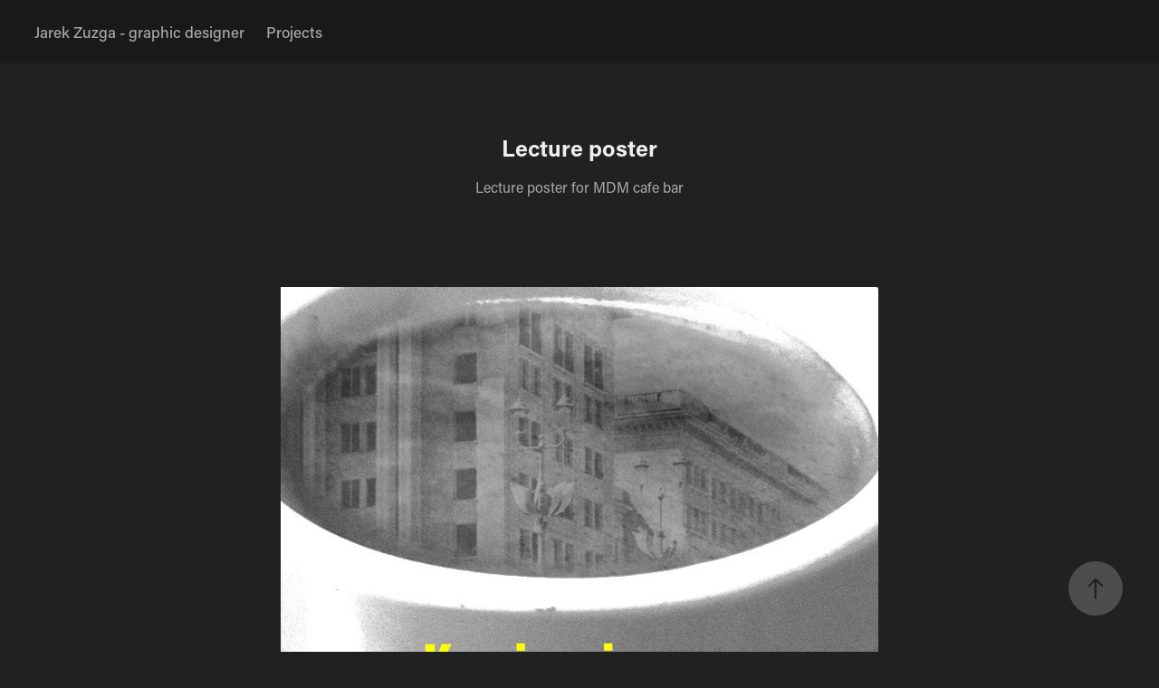

--- FILE ---
content_type: text/html; charset=utf-8
request_url: https://jzuzga.myportfolio.com/lecture-poster
body_size: 6522
content:
<!DOCTYPE HTML>
<html lang="en-US">
<head>
  <meta charset="UTF-8" />
  <meta name="viewport" content="width=device-width, initial-scale=1" />
      <meta name="keywords"  content="lecure,poster,warsaw,socrealism" />
      <meta name="description"  content="Lecture poster for MDM cafe bar" />
      <meta name="twitter:card"  content="summary_large_image" />
      <meta name="twitter:site"  content="@AdobePortfolio" />
      <meta  property="og:title" content="Jarosław Zuzga - Lecture poster" />
      <meta  property="og:description" content="Lecture poster for MDM cafe bar" />
      <meta  property="og:image" content="https://cdn.myportfolio.com/487313b850f49ba620afd6fb039b6a79/87c71500a3a0e9bcdf7062b5f37606f8564eabb011133e48cc2e71eb43315666db57bd70c817ba36_car_4x3.jpg?h=9eeda095fb131d8315832746c447c2d8&amp;url=aHR0cHM6Ly9taXItczMtY2RuLWNmLmJlaGFuY2UubmV0L3Byb2plY3RzL29yaWdpbmFsLzE5NTkxODAzLjU0OGZhNjcxNzAyNDUuanBn" />
      <link rel="icon" href="[data-uri]"  />
      <link rel="stylesheet" href="/dist/css/main.css" type="text/css" />
      <link rel="stylesheet" href="https://cdn.myportfolio.com/487313b850f49ba620afd6fb039b6a79/717829a48b5fad64747b7bf2f577ae731700573487.css?h=2800f422691def90e6bc4ebcb85ffe3c" type="text/css" />
    <link rel="canonical" href="https://jzuzga.myportfolio.com/lecture-poster" />
      <title>Jarosław Zuzga - Lecture poster</title>
    <script type="text/javascript" src="//use.typekit.net/ik/[base64].js?cb=8dae7d4d979f383d5ca1dd118e49b6878a07c580" async onload="
    try {
      window.Typekit.load();
    } catch (e) {
      console.warn('Typekit not loaded.');
    }
    "></script>
</head>
  <body class="transition-enabled">  <div class='page-background-video page-background-video-with-panel'>
  </div>
  <div class="js-responsive-nav">
    <div class="responsive-nav has-social">
      <div class="close-responsive-click-area js-close-responsive-nav">
        <div class="close-responsive-button"></div>
      </div>
          <nav class="nav-container" data-hover-hint="nav" data-hover-hint-placement="bottom-start">
      <div class="page-title">
        <a href="/jarek-zuzga-graphic-designer" >Jarek Zuzga - graphic designer</a>
      </div>
                <div class="gallery-title"><a href="/projects" >Projects</a></div>
          </nav>
        <div class="social pf-nav-social" data-context="theme.nav" data-hover-hint="navSocialIcons" data-hover-hint-placement="bottom-start">
          <ul>
          </ul>
        </div>
    </div>
  </div>
    <header class="site-header js-site-header  js-fixed-nav" data-context="theme.nav" data-hover-hint="nav" data-hover-hint-placement="top-start">
        <nav class="nav-container" data-hover-hint="nav" data-hover-hint-placement="bottom-start">
      <div class="page-title">
        <a href="/jarek-zuzga-graphic-designer" >Jarek Zuzga - graphic designer</a>
      </div>
                <div class="gallery-title"><a href="/projects" >Projects</a></div>
        </nav>
        <div class="social pf-nav-social" data-context="theme.nav" data-hover-hint="navSocialIcons" data-hover-hint-placement="bottom-start">
          <ul>
          </ul>
        </div>
        <div class="hamburger-click-area js-hamburger">
          <div class="hamburger">
            <i></i>
            <i></i>
            <i></i>
          </div>
        </div>
    </header>
    <div class="header-placeholder"></div>
  <div class="site-wrap cfix js-site-wrap">
    <div class="site-container">
      <div class="site-content e2e-site-content">
        <main>
  <div class="page-container" data-context="page.page.container" data-hover-hint="pageContainer">
    <section class="page standard-modules">
        <header class="page-header content" data-context="pages" data-identity="id:p56a94dfa214b5cc153c74e8cca242b3c01e07423daa98e827a27e" data-hover-hint="pageHeader" data-hover-hint-id="p56a94dfa214b5cc153c74e8cca242b3c01e07423daa98e827a27e">
            <h1 class="title preserve-whitespace e2e-site-logo-text">Lecture poster</h1>
            <p class="description">Lecture poster for MDM cafe bar</p>
        </header>
      <div class="page-content js-page-content" data-context="pages" data-identity="id:p56a94dfa214b5cc153c74e8cca242b3c01e07423daa98e827a27e">
        <div id="project-canvas" class="js-project-modules modules content">
          <div id="project-modules">
              
              <div class="project-module module image project-module-image js-js-project-module" >

  

  
     <div class="js-lightbox" data-src="https://cdn.myportfolio.com/487313b850f49ba620afd6fb039b6a79/972fc3af5cfd5a71e9af7e1b.jpg?h=583d9d1fdbc7882e07958eceba0118a5">
           <img
             class="js-lazy e2e-site-project-module-image"
             src="[data-uri]"
             data-src="https://cdn.myportfolio.com/487313b850f49ba620afd6fb039b6a79/972fc3af5cfd5a71e9af7e1b_rw_1200.jpg?h=93b4de9e2d9c19e24847fe124ad7b0a3"
             data-srcset="https://cdn.myportfolio.com/487313b850f49ba620afd6fb039b6a79/972fc3af5cfd5a71e9af7e1b_rw_600.jpg?h=261fa30dabb44aed4e9d1463e3848706 600w,https://cdn.myportfolio.com/487313b850f49ba620afd6fb039b6a79/972fc3af5cfd5a71e9af7e1b_rw_1200.jpg?h=93b4de9e2d9c19e24847fe124ad7b0a3 660w,"
             data-sizes="(max-width: 660px) 100vw, 660px"
             width="660"
             height="0"
             style="padding-bottom: 145.33%; background: rgba(0, 0, 0, 0.03)"
             
           >
     </div>
  

</div>

              
              
              
              
              
              
              
              
          </div>
        </div>
      </div>
    </section>
          <section class="other-projects" data-context="page.page.other_pages" data-hover-hint="otherPages">
            <div class="title-wrapper">
              <div class="title-container">
                  <h3 class="other-projects-title preserve-whitespace">You may also like</h3>
              </div>
            </div>
            <div class="project-covers">
                  <a class="project-cover js-project-cover-touch hold-space" href="/pedestrian-detection-sticker" data-context="pages" data-identity="id:p5d2317ee2fe925d290e652527269d885ddc340496139560531044">
                      <div class="cover-image-wrap">
                        <div class="cover-image">
                            <div class="cover cover-normal">

            <img
              class="cover__img js-lazy"
              src="https://cdn.myportfolio.com/487313b850f49ba620afd6fb039b6a79/0df5d278-cf9a-4b76-988f-c84242d382be_carw_4x3x32.jpg?h=5437905dfd6687809ded68f36ae485b1"
              data-src="https://cdn.myportfolio.com/487313b850f49ba620afd6fb039b6a79/0df5d278-cf9a-4b76-988f-c84242d382be_car_4x3.jpg?h=e7741e20f8a27d709d71323049d72030"
              data-srcset="https://cdn.myportfolio.com/487313b850f49ba620afd6fb039b6a79/0df5d278-cf9a-4b76-988f-c84242d382be_carw_4x3x640.jpg?h=e353b59a6ba56d6e818a64854e6125bf 640w, https://cdn.myportfolio.com/487313b850f49ba620afd6fb039b6a79/0df5d278-cf9a-4b76-988f-c84242d382be_carw_4x3x1280.jpg?h=a4e8a631f12cb65d5351b51dfea3bd6a 1280w, https://cdn.myportfolio.com/487313b850f49ba620afd6fb039b6a79/0df5d278-cf9a-4b76-988f-c84242d382be_carw_4x3x1366.jpg?h=97037f6def51a2e8d927ef9ade267243 1366w, https://cdn.myportfolio.com/487313b850f49ba620afd6fb039b6a79/0df5d278-cf9a-4b76-988f-c84242d382be_carw_4x3x1920.jpg?h=6c728facc8c0335cc3adce2f951d5b37 1920w, https://cdn.myportfolio.com/487313b850f49ba620afd6fb039b6a79/0df5d278-cf9a-4b76-988f-c84242d382be_carw_4x3x2560.jpg?h=e153ceb7db5b3034c4d4d9312bad185c 2560w, https://cdn.myportfolio.com/487313b850f49ba620afd6fb039b6a79/0df5d278-cf9a-4b76-988f-c84242d382be_carw_4x3x5120.jpg?h=2b6b88a6d83c833389da6a2f13b7de94 5120w"
              data-sizes="(max-width: 540px) 100vw, (max-width: 768px) 50vw, calc(1200px / 4)"
            >
                                      </div>
                        </div>
                      </div>
                    <div class="details-wrap">
                      <div class="details">
                        <div class="details-inner">
                            <div class="title preserve-whitespace">Pedestrian detection - sticker</div>
                            <div class="date">2019</div>
                        </div>
                      </div>
                    </div>
                  </a>
                  <a class="project-cover js-project-cover-touch hold-space" href="/warsaw-hotels-map" data-context="pages" data-identity="id:p5a704b376bba2757d5583a66f2d9cc0a26783744aead08fa66de8">
                      <div class="cover-image-wrap">
                        <div class="cover-image">
                            <div class="cover cover-normal">

            <img
              class="cover__img js-lazy"
              src="https://cdn.myportfolio.com/487313b850f49ba620afd6fb039b6a79/9a1d160e-34b3-45bf-bcb8-dfe8e1b93ba9_carw_4x3x32.jpg?h=932c94f140ac0b935eb78af3981b6939"
              data-src="https://cdn.myportfolio.com/487313b850f49ba620afd6fb039b6a79/9a1d160e-34b3-45bf-bcb8-dfe8e1b93ba9_car_4x3.jpg?h=fe261983b1d55bafd3ee6bcae524a167"
              data-srcset="https://cdn.myportfolio.com/487313b850f49ba620afd6fb039b6a79/9a1d160e-34b3-45bf-bcb8-dfe8e1b93ba9_carw_4x3x640.jpg?h=b77156b27792675592c44a79149fd5b2 640w, https://cdn.myportfolio.com/487313b850f49ba620afd6fb039b6a79/9a1d160e-34b3-45bf-bcb8-dfe8e1b93ba9_carw_4x3x1280.jpg?h=a8db9163d32e8de376cbdce91cb9f38c 1280w, https://cdn.myportfolio.com/487313b850f49ba620afd6fb039b6a79/9a1d160e-34b3-45bf-bcb8-dfe8e1b93ba9_carw_4x3x1366.jpg?h=1095febd9f5c130701edf56d6813a320 1366w, https://cdn.myportfolio.com/487313b850f49ba620afd6fb039b6a79/9a1d160e-34b3-45bf-bcb8-dfe8e1b93ba9_carw_4x3x1920.jpg?h=34a03112493a5566e68645b5d87ef577 1920w, https://cdn.myportfolio.com/487313b850f49ba620afd6fb039b6a79/9a1d160e-34b3-45bf-bcb8-dfe8e1b93ba9_carw_4x3x2560.jpg?h=b646e6318aad0d39ec157e6faf28718a 2560w, https://cdn.myportfolio.com/487313b850f49ba620afd6fb039b6a79/9a1d160e-34b3-45bf-bcb8-dfe8e1b93ba9_carw_4x3x5120.jpg?h=1272637b0a1a22179f4f4a20dfab3697 5120w"
              data-sizes="(max-width: 540px) 100vw, (max-width: 768px) 50vw, calc(1200px / 4)"
            >
                                      </div>
                        </div>
                      </div>
                    <div class="details-wrap">
                      <div class="details">
                        <div class="details-inner">
                            <div class="title preserve-whitespace">Warsaw Hotels map</div>
                            <div class="date">2018</div>
                        </div>
                      </div>
                    </div>
                  </a>
                  <a class="project-cover js-project-cover-touch hold-space" href="/anniversary-outdoor-poster" data-context="pages" data-identity="id:p636ac5f8c7ce72a8aca43eacb9835d971bb4052de2362e654a5d1">
                      <div class="cover-image-wrap">
                        <div class="cover-image">
                            <div class="cover cover-normal">

            <img
              class="cover__img js-lazy"
              src="https://cdn.myportfolio.com/487313b850f49ba620afd6fb039b6a79/37f70e6e-ed3a-4af3-a8ea-77272ef501b5_rwc_0x0x3840x2880x32.jpg?h=278d5faf1034ac542a153fbb90f112ea"
              data-src="https://cdn.myportfolio.com/487313b850f49ba620afd6fb039b6a79/37f70e6e-ed3a-4af3-a8ea-77272ef501b5_rwc_0x0x3840x2880x3840.jpg?h=0495dc4bfcdd7d7ce6c66d4a063cb2a9"
              data-srcset="https://cdn.myportfolio.com/487313b850f49ba620afd6fb039b6a79/37f70e6e-ed3a-4af3-a8ea-77272ef501b5_rwc_0x0x3840x2880x640.jpg?h=de10ec1a0dbc65f34a3d4230ea738eed 640w, https://cdn.myportfolio.com/487313b850f49ba620afd6fb039b6a79/37f70e6e-ed3a-4af3-a8ea-77272ef501b5_rwc_0x0x3840x2880x1280.jpg?h=3c6e7f5f2ab517baa611437fb7573d5a 1280w, https://cdn.myportfolio.com/487313b850f49ba620afd6fb039b6a79/37f70e6e-ed3a-4af3-a8ea-77272ef501b5_rwc_0x0x3840x2880x1366.jpg?h=1c6b55b3c7a886c37b846cc8423924d5 1366w, https://cdn.myportfolio.com/487313b850f49ba620afd6fb039b6a79/37f70e6e-ed3a-4af3-a8ea-77272ef501b5_rwc_0x0x3840x2880x1920.jpg?h=c0bdf0f99aeb40e31ceb5d62df20b05e 1920w, https://cdn.myportfolio.com/487313b850f49ba620afd6fb039b6a79/37f70e6e-ed3a-4af3-a8ea-77272ef501b5_rwc_0x0x3840x2880x2560.jpg?h=6560ef314a535d10c4acaea1cf433032 2560w, https://cdn.myportfolio.com/487313b850f49ba620afd6fb039b6a79/37f70e6e-ed3a-4af3-a8ea-77272ef501b5_rwc_0x0x3840x2880x3840.jpg?h=0495dc4bfcdd7d7ce6c66d4a063cb2a9 5120w"
              data-sizes="(max-width: 540px) 100vw, (max-width: 768px) 50vw, calc(1200px / 4)"
            >
                                      </div>
                        </div>
                      </div>
                    <div class="details-wrap">
                      <div class="details">
                        <div class="details-inner">
                            <div class="title preserve-whitespace">Anniversary outdoor poster</div>
                            <div class="date">2022</div>
                        </div>
                      </div>
                    </div>
                  </a>
                  <a class="project-cover js-project-cover-touch hold-space" href="/the-bristol-bulletin" data-context="pages" data-identity="id:p627cd2c1da889afa94127d2000d6551165fa5fa595409f8c6e6d7">
                      <div class="cover-image-wrap">
                        <div class="cover-image">
                            <div class="cover cover-normal">

            <img
              class="cover__img js-lazy"
              src="https://cdn.myportfolio.com/487313b850f49ba620afd6fb039b6a79/50196b86-ff59-46b0-978f-57b85e88b119_rwc_49x0x1828x1371x32.jpg?h=ddbb38dd8d738e9a7907a185cbfc8ca4"
              data-src="https://cdn.myportfolio.com/487313b850f49ba620afd6fb039b6a79/50196b86-ff59-46b0-978f-57b85e88b119_rwc_49x0x1828x1371x1828.jpg?h=9c643f7a14d1f86830245b32d6f715a4"
              data-srcset="https://cdn.myportfolio.com/487313b850f49ba620afd6fb039b6a79/50196b86-ff59-46b0-978f-57b85e88b119_rwc_49x0x1828x1371x640.jpg?h=b88a4d381e32b2b8b0a64556f86c31e5 640w, https://cdn.myportfolio.com/487313b850f49ba620afd6fb039b6a79/50196b86-ff59-46b0-978f-57b85e88b119_rwc_49x0x1828x1371x1280.jpg?h=fa7ca6bfaba161e424cef52e69d99b43 1280w, https://cdn.myportfolio.com/487313b850f49ba620afd6fb039b6a79/50196b86-ff59-46b0-978f-57b85e88b119_rwc_49x0x1828x1371x1366.jpg?h=0df0a40a52784c246d24d462b94928da 1366w, https://cdn.myportfolio.com/487313b850f49ba620afd6fb039b6a79/50196b86-ff59-46b0-978f-57b85e88b119_rwc_49x0x1828x1371x1920.jpg?h=1782b165ded17c244ba5efe17f2175a6 1920w, https://cdn.myportfolio.com/487313b850f49ba620afd6fb039b6a79/50196b86-ff59-46b0-978f-57b85e88b119_rwc_49x0x1828x1371x1828.jpg?h=9c643f7a14d1f86830245b32d6f715a4 2560w, https://cdn.myportfolio.com/487313b850f49ba620afd6fb039b6a79/50196b86-ff59-46b0-978f-57b85e88b119_rwc_49x0x1828x1371x1828.jpg?h=9c643f7a14d1f86830245b32d6f715a4 5120w"
              data-sizes="(max-width: 540px) 100vw, (max-width: 768px) 50vw, calc(1200px / 4)"
            >
                                      </div>
                        </div>
                      </div>
                    <div class="details-wrap">
                      <div class="details">
                        <div class="details-inner">
                            <div class="title preserve-whitespace">The Bristol Bulletin</div>
                            <div class="date">2022</div>
                        </div>
                      </div>
                    </div>
                  </a>
                  <a class="project-cover js-project-cover-touch hold-space" href="/the-trail-of-warsaw-murals-by-tytus-brzozowski" data-context="pages" data-identity="id:p62fe1b800da19b966248062a619c4e8c52391d86ff03ac2470af9">
                      <div class="cover-image-wrap">
                        <div class="cover-image">
                            <div class="cover cover-normal">

            <img
              class="cover__img js-lazy"
              src="https://cdn.myportfolio.com/487313b850f49ba620afd6fb039b6a79/ff17e774-e395-44a7-b757-2acd17431469_carw_4x3x32.jpg?h=60f4036afe9bf01f9f727caf82664251"
              data-src="https://cdn.myportfolio.com/487313b850f49ba620afd6fb039b6a79/ff17e774-e395-44a7-b757-2acd17431469_car_4x3.jpg?h=995c80a12affd2ac51147b0f9f4a16b0"
              data-srcset="https://cdn.myportfolio.com/487313b850f49ba620afd6fb039b6a79/ff17e774-e395-44a7-b757-2acd17431469_carw_4x3x640.jpg?h=c847ac6955d675fad0aeb74e8a90baf9 640w, https://cdn.myportfolio.com/487313b850f49ba620afd6fb039b6a79/ff17e774-e395-44a7-b757-2acd17431469_carw_4x3x1280.jpg?h=9cf6280cc535cea3059612402be084fe 1280w, https://cdn.myportfolio.com/487313b850f49ba620afd6fb039b6a79/ff17e774-e395-44a7-b757-2acd17431469_carw_4x3x1366.jpg?h=b2ea364831283c25ef4f8546207e2ec8 1366w, https://cdn.myportfolio.com/487313b850f49ba620afd6fb039b6a79/ff17e774-e395-44a7-b757-2acd17431469_carw_4x3x1920.jpg?h=11486a285360cc629730452b7b25cc8b 1920w, https://cdn.myportfolio.com/487313b850f49ba620afd6fb039b6a79/ff17e774-e395-44a7-b757-2acd17431469_carw_4x3x2560.jpg?h=e55a007724236ec07dcf596ce58d2d7d 2560w, https://cdn.myportfolio.com/487313b850f49ba620afd6fb039b6a79/ff17e774-e395-44a7-b757-2acd17431469_carw_4x3x5120.jpg?h=139d81aa3b934dac6ef3a206d6460377 5120w"
              data-sizes="(max-width: 540px) 100vw, (max-width: 768px) 50vw, calc(1200px / 4)"
            >
                                      </div>
                        </div>
                      </div>
                    <div class="details-wrap">
                      <div class="details">
                        <div class="details-inner">
                            <div class="title preserve-whitespace">The Trail of Warsaw Murals by Tytus Brzozowski</div>
                            <div class="date">2022</div>
                        </div>
                      </div>
                    </div>
                  </a>
                  <a class="project-cover js-project-cover-touch hold-space" href="/oplot-identify" data-context="pages" data-identity="id:p597f2cc55c1dcb56c2b508a2e36bc38d794ded89137cec4dcb689">
                      <div class="cover-image-wrap">
                        <div class="cover-image">
                            <div class="cover cover-normal">

            <img
              class="cover__img js-lazy"
              src="https://cdn.myportfolio.com/487313b850f49ba620afd6fb039b6a79/3a9e9fe8-0f36-4a44-8ab7-59515b7e89d3_carw_4x3x32.jpg?h=447837de1e306c3f930fb16059785007"
              data-src="https://cdn.myportfolio.com/487313b850f49ba620afd6fb039b6a79/3a9e9fe8-0f36-4a44-8ab7-59515b7e89d3_car_4x3.jpg?h=b00a17775e3d2b78ce0e771dc03cc8ca"
              data-srcset="https://cdn.myportfolio.com/487313b850f49ba620afd6fb039b6a79/3a9e9fe8-0f36-4a44-8ab7-59515b7e89d3_carw_4x3x640.jpg?h=9bdcb42dac24cabe961e4b3131049e5d 640w, https://cdn.myportfolio.com/487313b850f49ba620afd6fb039b6a79/3a9e9fe8-0f36-4a44-8ab7-59515b7e89d3_carw_4x3x1280.jpg?h=9b8457b797c0e58639e1a42df3d8eb15 1280w, https://cdn.myportfolio.com/487313b850f49ba620afd6fb039b6a79/3a9e9fe8-0f36-4a44-8ab7-59515b7e89d3_carw_4x3x1366.jpg?h=b90278b4d881cbff5bb8e8e0c6f305a3 1366w, https://cdn.myportfolio.com/487313b850f49ba620afd6fb039b6a79/3a9e9fe8-0f36-4a44-8ab7-59515b7e89d3_carw_4x3x1920.jpg?h=485ae035a6e3c9263061e4f065beef41 1920w, https://cdn.myportfolio.com/487313b850f49ba620afd6fb039b6a79/3a9e9fe8-0f36-4a44-8ab7-59515b7e89d3_carw_4x3x2560.jpg?h=732d658d99f37a828d876ac6bbd0ef6b 2560w, https://cdn.myportfolio.com/487313b850f49ba620afd6fb039b6a79/3a9e9fe8-0f36-4a44-8ab7-59515b7e89d3_carw_4x3x5120.jpg?h=1e2d9020749b6d687348ceb8de8f8afb 5120w"
              data-sizes="(max-width: 540px) 100vw, (max-width: 768px) 50vw, calc(1200px / 4)"
            >
                                      </div>
                        </div>
                      </div>
                    <div class="details-wrap">
                      <div class="details">
                        <div class="details-inner">
                            <div class="title preserve-whitespace">OPLOT identify</div>
                            <div class="date">2017</div>
                        </div>
                      </div>
                    </div>
                  </a>
                  <a class="project-cover js-project-cover-touch hold-space" href="/bridges-of-warsaw" data-context="pages" data-identity="id:p5e36d32f2d0721678f6f6bfa90cb264479cd3e7569ffeb30aaaa9">
                      <div class="cover-image-wrap">
                        <div class="cover-image">
                            <div class="cover cover-normal">

            <img
              class="cover__img js-lazy"
              src="https://cdn.myportfolio.com/487313b850f49ba620afd6fb039b6a79/e0d0bf6e-fc4d-44f1-bca9-c7b361eb744b_carw_4x3x32.jpg?h=4d5f374aca8cf6bf7188b7187b470b66"
              data-src="https://cdn.myportfolio.com/487313b850f49ba620afd6fb039b6a79/e0d0bf6e-fc4d-44f1-bca9-c7b361eb744b_car_4x3.jpg?h=32b9bba3c90f2f0b0e71d3c2c6753d56"
              data-srcset="https://cdn.myportfolio.com/487313b850f49ba620afd6fb039b6a79/e0d0bf6e-fc4d-44f1-bca9-c7b361eb744b_carw_4x3x640.jpg?h=770c14a6b44d13cdc01198565f2acdb8 640w, https://cdn.myportfolio.com/487313b850f49ba620afd6fb039b6a79/e0d0bf6e-fc4d-44f1-bca9-c7b361eb744b_carw_4x3x1280.jpg?h=b35c8f6f20451d86e6c463ccbc59ab8b 1280w, https://cdn.myportfolio.com/487313b850f49ba620afd6fb039b6a79/e0d0bf6e-fc4d-44f1-bca9-c7b361eb744b_carw_4x3x1366.jpg?h=d17b81f9d9ff59cd01a45ef6a7207140 1366w, https://cdn.myportfolio.com/487313b850f49ba620afd6fb039b6a79/e0d0bf6e-fc4d-44f1-bca9-c7b361eb744b_carw_4x3x1920.jpg?h=5c798b2b616cab5885afa3000044f22e 1920w, https://cdn.myportfolio.com/487313b850f49ba620afd6fb039b6a79/e0d0bf6e-fc4d-44f1-bca9-c7b361eb744b_carw_4x3x2560.jpg?h=fa06e315af143364c6f75ce511a0e61a 2560w, https://cdn.myportfolio.com/487313b850f49ba620afd6fb039b6a79/e0d0bf6e-fc4d-44f1-bca9-c7b361eb744b_carw_4x3x5120.jpg?h=6738f6022f87b5c29d86802d50465fd5 5120w"
              data-sizes="(max-width: 540px) 100vw, (max-width: 768px) 50vw, calc(1200px / 4)"
            >
                                      </div>
                        </div>
                      </div>
                    <div class="details-wrap">
                      <div class="details">
                        <div class="details-inner">
                            <div class="title preserve-whitespace">Bridges of Warsaw</div>
                            <div class="date">2019</div>
                        </div>
                      </div>
                    </div>
                  </a>
                  <a class="project-cover js-project-cover-touch hold-space" href="/ptchn-projekt-logotypu-konferencji" data-context="pages" data-identity="id:p5864fe0c684286a2d515cb076128f1c9b8fff50926e4363bf8761">
                      <div class="cover-image-wrap">
                        <div class="cover-image">
                            <div class="cover cover-normal">

            <img
              class="cover__img js-lazy"
              src="https://cdn.myportfolio.com/487313b850f49ba620afd6fb039b6a79/e54e7d46810495.5864fed919b3b_carw_4x3x32.jpg?h=f41d19180f0ab15cd5c9e244ad2bf7f2"
              data-src="https://cdn.myportfolio.com/487313b850f49ba620afd6fb039b6a79/e54e7d46810495.5864fed919b3b_car_4x3.jpg?h=418c13cf14b62ebe321f9f0ad03fb9ac"
              data-srcset="https://cdn.myportfolio.com/487313b850f49ba620afd6fb039b6a79/e54e7d46810495.5864fed919b3b_carw_4x3x640.jpg?h=3482bf6b9a55ed31192e182e292ae313 640w, https://cdn.myportfolio.com/487313b850f49ba620afd6fb039b6a79/e54e7d46810495.5864fed919b3b_carw_4x3x1280.jpg?h=4cc50cb812390e6b5c67c9c42e02c45d 1280w, https://cdn.myportfolio.com/487313b850f49ba620afd6fb039b6a79/e54e7d46810495.5864fed919b3b_carw_4x3x1366.jpg?h=982345a73754920d576a645000de3308 1366w, https://cdn.myportfolio.com/487313b850f49ba620afd6fb039b6a79/e54e7d46810495.5864fed919b3b_carw_4x3x1920.jpg?h=582519036e7de527bf2ea19d7c3ae08d 1920w, https://cdn.myportfolio.com/487313b850f49ba620afd6fb039b6a79/e54e7d46810495.5864fed919b3b_carw_4x3x2560.jpg?h=a6bfb40125df6feffba1411fbfe063fb 2560w, https://cdn.myportfolio.com/487313b850f49ba620afd6fb039b6a79/e54e7d46810495.5864fed919b3b_carw_4x3x5120.jpg?h=e0c1af00fb34a1afd54460a6eae1935c 5120w"
              data-sizes="(max-width: 540px) 100vw, (max-width: 768px) 50vw, calc(1200px / 4)"
            >
                                      </div>
                        </div>
                      </div>
                    <div class="details-wrap">
                      <div class="details">
                        <div class="details-inner">
                            <div class="title preserve-whitespace">PTChN - projekt logotypu konferencji</div>
                            <div class="date">2016</div>
                        </div>
                      </div>
                    </div>
                  </a>
                  <a class="project-cover js-project-cover-touch hold-space" href="/poster-for-polish-history-museum" data-context="pages" data-identity="id:p60b0d1c5c4aa0ed84f1115805cc7f0f6ef82b02deaba0a91275de">
                      <div class="cover-image-wrap">
                        <div class="cover-image">
                            <div class="cover cover-normal">

            <img
              class="cover__img js-lazy"
              src="https://cdn.myportfolio.com/487313b850f49ba620afd6fb039b6a79/1b12efe8-ecc9-4623-9125-175b619c248a_carw_4x3x32.jpg?h=da85a220f48e7b44144131a6779f60d0"
              data-src="https://cdn.myportfolio.com/487313b850f49ba620afd6fb039b6a79/1b12efe8-ecc9-4623-9125-175b619c248a_car_4x3.jpg?h=9234239c1f97025080d0e1ee07c3ce58"
              data-srcset="https://cdn.myportfolio.com/487313b850f49ba620afd6fb039b6a79/1b12efe8-ecc9-4623-9125-175b619c248a_carw_4x3x640.jpg?h=bf18c18bc02e4cbd0fe9d3c312458ee9 640w, https://cdn.myportfolio.com/487313b850f49ba620afd6fb039b6a79/1b12efe8-ecc9-4623-9125-175b619c248a_carw_4x3x1280.jpg?h=a993aadf9785423c433ee1bfd1a33d4b 1280w, https://cdn.myportfolio.com/487313b850f49ba620afd6fb039b6a79/1b12efe8-ecc9-4623-9125-175b619c248a_carw_4x3x1366.jpg?h=ed4a779183e5776437c314f3d768e6ad 1366w, https://cdn.myportfolio.com/487313b850f49ba620afd6fb039b6a79/1b12efe8-ecc9-4623-9125-175b619c248a_carw_4x3x1920.jpg?h=48e3e754c9aa25694146d2cf453cf2b3 1920w, https://cdn.myportfolio.com/487313b850f49ba620afd6fb039b6a79/1b12efe8-ecc9-4623-9125-175b619c248a_carw_4x3x2560.jpg?h=1e8c38e5cb5049edd71472fd9348d1fc 2560w, https://cdn.myportfolio.com/487313b850f49ba620afd6fb039b6a79/1b12efe8-ecc9-4623-9125-175b619c248a_carw_4x3x5120.jpg?h=d5c3394a736b71d687f9c7593549008f 5120w"
              data-sizes="(max-width: 540px) 100vw, (max-width: 768px) 50vw, calc(1200px / 4)"
            >
                                      </div>
                        </div>
                      </div>
                    <div class="details-wrap">
                      <div class="details">
                        <div class="details-inner">
                            <div class="title preserve-whitespace">Poster for Polish History Museum</div>
                            <div class="date">2021</div>
                        </div>
                      </div>
                    </div>
                  </a>
                  <a class="project-cover js-project-cover-touch hold-space" href="/wot-infographic" data-context="pages" data-identity="id:p5c55c7fe294a04b1e0424ba42cd78ea35007c1f166f02debdb091">
                      <div class="cover-image-wrap">
                        <div class="cover-image">
                            <div class="cover cover-normal">

            <img
              class="cover__img js-lazy"
              src="https://cdn.myportfolio.com/487313b850f49ba620afd6fb039b6a79/3393566c-661d-4ef6-93ef-86c95417503b_carw_4x3x32.jpg?h=b7cdcba92be1c14b7a010cc994cf6fd9"
              data-src="https://cdn.myportfolio.com/487313b850f49ba620afd6fb039b6a79/3393566c-661d-4ef6-93ef-86c95417503b_car_4x3.jpg?h=d9e03e5fba8588f7779341d9f9f00476"
              data-srcset="https://cdn.myportfolio.com/487313b850f49ba620afd6fb039b6a79/3393566c-661d-4ef6-93ef-86c95417503b_carw_4x3x640.jpg?h=a7ffb5d5d486d08eb8a95f9d1ad034f8 640w, https://cdn.myportfolio.com/487313b850f49ba620afd6fb039b6a79/3393566c-661d-4ef6-93ef-86c95417503b_carw_4x3x1280.jpg?h=c9b61a4768382df8eec611613b781031 1280w, https://cdn.myportfolio.com/487313b850f49ba620afd6fb039b6a79/3393566c-661d-4ef6-93ef-86c95417503b_carw_4x3x1366.jpg?h=8132d00770bf0541d9f92758faf6e58e 1366w, https://cdn.myportfolio.com/487313b850f49ba620afd6fb039b6a79/3393566c-661d-4ef6-93ef-86c95417503b_carw_4x3x1920.jpg?h=fa9c0af45ee8e49bb4013f8881863981 1920w, https://cdn.myportfolio.com/487313b850f49ba620afd6fb039b6a79/3393566c-661d-4ef6-93ef-86c95417503b_carw_4x3x2560.jpg?h=cfd327c5a643cd639a35dd81d68393de 2560w, https://cdn.myportfolio.com/487313b850f49ba620afd6fb039b6a79/3393566c-661d-4ef6-93ef-86c95417503b_carw_4x3x5120.jpg?h=cb50e44301d3fb0e08d2cb675901b1f9 5120w"
              data-sizes="(max-width: 540px) 100vw, (max-width: 768px) 50vw, calc(1200px / 4)"
            >
                                      </div>
                        </div>
                      </div>
                    <div class="details-wrap">
                      <div class="details">
                        <div class="details-inner">
                            <div class="title preserve-whitespace">WOT Infographic</div>
                            <div class="date">2019</div>
                        </div>
                      </div>
                    </div>
                  </a>
            </div>
          </section>
        <section class="back-to-top" data-hover-hint="backToTop">
          <a href="#"><span class="arrow">&uarr;</span><span class="preserve-whitespace">Back to Top</span></a>
        </section>
        <a class="back-to-top-fixed js-back-to-top back-to-top-fixed-with-panel" data-hover-hint="backToTop" data-hover-hint-placement="top-start" href="#">
          <svg version="1.1" id="Layer_1" xmlns="http://www.w3.org/2000/svg" xmlns:xlink="http://www.w3.org/1999/xlink" x="0px" y="0px"
           viewBox="0 0 26 26" style="enable-background:new 0 0 26 26;" xml:space="preserve" class="icon icon-back-to-top">
          <g>
            <path d="M13.8,1.3L21.6,9c0.1,0.1,0.1,0.3,0.2,0.4c0.1,0.1,0.1,0.3,0.1,0.4s0,0.3-0.1,0.4c-0.1,0.1-0.1,0.3-0.3,0.4
              c-0.1,0.1-0.2,0.2-0.4,0.3c-0.2,0.1-0.3,0.1-0.4,0.1c-0.1,0-0.3,0-0.4-0.1c-0.2-0.1-0.3-0.2-0.4-0.3L14.2,5l0,19.1
              c0,0.2-0.1,0.3-0.1,0.5c0,0.1-0.1,0.3-0.3,0.4c-0.1,0.1-0.2,0.2-0.4,0.3c-0.1,0.1-0.3,0.1-0.5,0.1c-0.1,0-0.3,0-0.4-0.1
              c-0.1-0.1-0.3-0.1-0.4-0.3c-0.1-0.1-0.2-0.2-0.3-0.4c-0.1-0.1-0.1-0.3-0.1-0.5l0-19.1l-5.7,5.7C6,10.8,5.8,10.9,5.7,11
              c-0.1,0.1-0.3,0.1-0.4,0.1c-0.2,0-0.3,0-0.4-0.1c-0.1-0.1-0.3-0.2-0.4-0.3c-0.1-0.1-0.1-0.2-0.2-0.4C4.1,10.2,4,10.1,4.1,9.9
              c0-0.1,0-0.3,0.1-0.4c0-0.1,0.1-0.3,0.3-0.4l7.7-7.8c0.1,0,0.2-0.1,0.2-0.1c0,0,0.1-0.1,0.2-0.1c0.1,0,0.2,0,0.2-0.1
              c0.1,0,0.1,0,0.2,0c0,0,0.1,0,0.2,0c0.1,0,0.2,0,0.2,0.1c0.1,0,0.1,0.1,0.2,0.1C13.7,1.2,13.8,1.2,13.8,1.3z"/>
          </g>
          </svg>
        </a>
  </div>
              <footer class="site-footer" data-hover-hint="footer">
                <div class="footer-text">
                  Jarek Zuzga | mail@zuzga.net
                </div>
              </footer>
        </main>
      </div>
    </div>
  </div>
</body>
<script type="text/javascript">
  // fix for Safari's back/forward cache
  window.onpageshow = function(e) {
    if (e.persisted) { window.location.reload(); }
  };
</script>
  <script type="text/javascript">var __config__ = {"page_id":"p56a94dfa214b5cc153c74e8cca242b3c01e07423daa98e827a27e","theme":{"name":"lukas"},"pageTransition":true,"linkTransition":true,"disableDownload":false,"localizedValidationMessages":{"required":"This field is required","Email":"This field must be a valid email address"},"lightbox":{"enabled":true,"color":{"opacity":0.94,"hex":"#fff"}},"cookie_banner":{"enabled":false}};</script>
  <script type="text/javascript" src="/site/translations?cb=8dae7d4d979f383d5ca1dd118e49b6878a07c580"></script>
  <script type="text/javascript" src="/dist/js/main.js?cb=8dae7d4d979f383d5ca1dd118e49b6878a07c580"></script>
</html>
